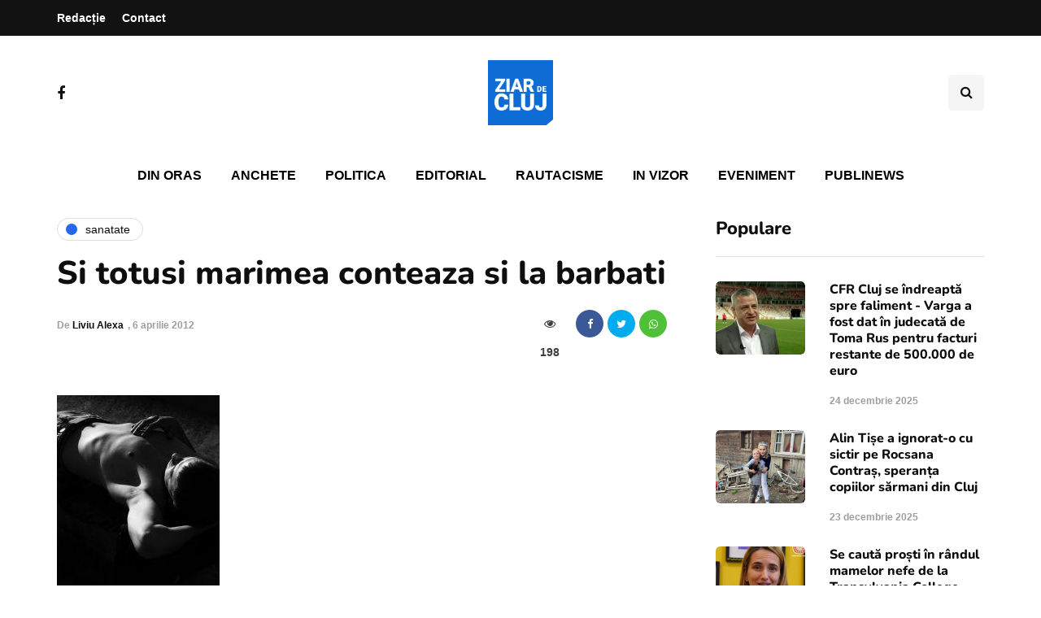

--- FILE ---
content_type: text/html; charset=utf-8
request_url: https://www.google.com/recaptcha/api2/aframe
body_size: 267
content:
<!DOCTYPE HTML><html><head><meta http-equiv="content-type" content="text/html; charset=UTF-8"></head><body><script nonce="gDSmzs_zEC9o1CQwqhqv0w">/** Anti-fraud and anti-abuse applications only. See google.com/recaptcha */ try{var clients={'sodar':'https://pagead2.googlesyndication.com/pagead/sodar?'};window.addEventListener("message",function(a){try{if(a.source===window.parent){var b=JSON.parse(a.data);var c=clients[b['id']];if(c){var d=document.createElement('img');d.src=c+b['params']+'&rc='+(localStorage.getItem("rc::a")?sessionStorage.getItem("rc::b"):"");window.document.body.appendChild(d);sessionStorage.setItem("rc::e",parseInt(sessionStorage.getItem("rc::e")||0)+1);localStorage.setItem("rc::h",'1768853353939');}}}catch(b){}});window.parent.postMessage("_grecaptcha_ready", "*");}catch(b){}</script></body></html>